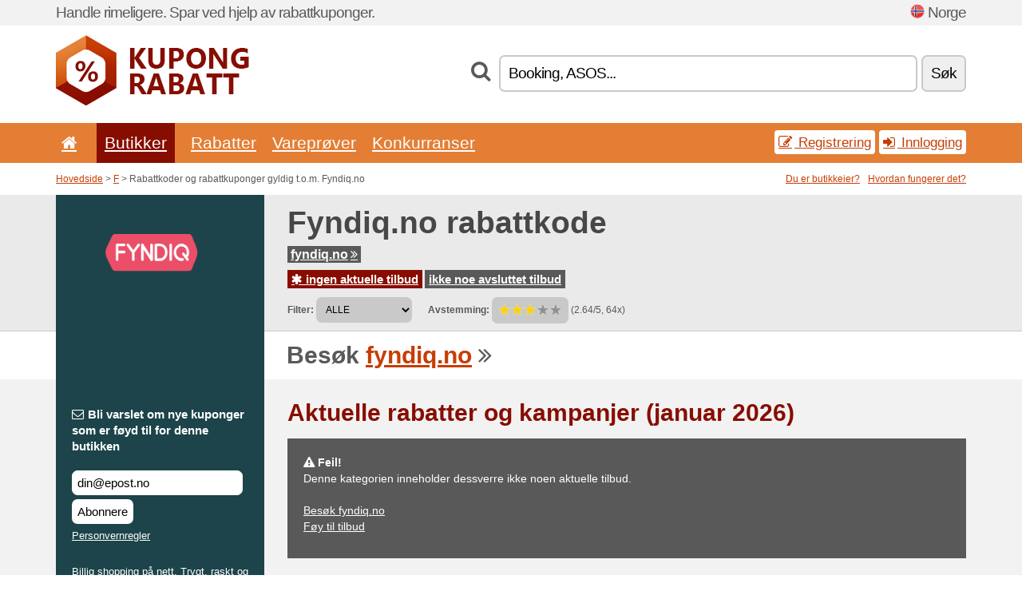

--- FILE ---
content_type: text/html; charset=UTF-8
request_url: https://kupongrabatt.net/s/fyndiq-no/
body_size: 6283
content:
<!doctype html>
<html xmlns="http://www.w3.org/1999/xhtml" lang="no" xml:lang="no">
<head>
 <title> Fyndiq rabattkoder og rabattkuponger - januar 2026 - Kupongrabatt.net</title>
 <meta http-equiv="content-type" content="text/html;charset=utf-8" />
 <meta http-equiv="content-language" content="no" />
 <meta name="language" content="no" />
 <meta name="description" content="Rabattkoder og rabattkuponger gyldig t.o.m. Fyndiq.no. . Aktuelle rabatter og kampanjer: ..." />
 <meta name="robots" content="index,follow" />
 <meta name="author" content="Netiq.biz" />
 <meta property="og:type" content="article" />
 <meta property="og:title" content=" Fyndiq rabattkoder og rabattkuponger - januar 2026 - Kupongrabatt.net" />
 <meta property="og:description" content="Rabattkoder og rabattkuponger gyldig t.o.m. Fyndiq.no. . Aktuelle rabatter og kampanjer: ..." />
 <meta property="og:site_name" content="KupongRabatt.net" />
 <meta property="og:url" content="https://kupongrabatt.net/s/fyndiq-no/" />
 <meta property="og:image" content="https://stat.netiq.biz/img/coupons/fyndiq-no.png" />
 <meta name="twitter:card" content="summary" />
 <meta http-equiv="X-UA-Compatible" content="IE=edge" />
 <meta name="seznam-ranking-position" content="query-exact: 1.0; query-broad: 1.3; (Google compatible)" />
 <link rel="shortcut icon" href="/favicon.ico" type="image/x-icon" /> 
 <link rel="apple-touch-icon" href="/favicon.ico">
 <link rel="search" href="https://kupongrabatt.net/search.xml" type="application/opensearchdescription+xml" title="KupongRabatt.net" />
 <link rel="alternate" type="application/rss+xml" title="RSS 2.0" href="https://kupongrabatt.net/rss.php" />
 <meta http-equiv="x-dns-prefetch-control" content="on" />
 <link rel="dns-prefetch" href="https://serv.netiq.biz/" /><link rel="dns-prefetch" href="https://stat.netiq.biz/" /><link rel="dns-prefetch" href="https://www.googletagmanager.com" />
 <meta name="viewport" content="width=device-width, initial-scale=1" />
 <link rel="stylesheet" href="https://serv.netiq.biz/engine/coupons/css/style.css?cache=426" type="text/css" />
 <link rel="alternate" href="https://kupongrabatt.net/s/fyndiq-no/" hreflang="x-default" />
</head>
<body id="engine"><div id="changec"><div class="container"><div class="txt">Handle rimeligere. Spar ved hjelp av rabattkuponger.</div><div class="lang"><img src="https://stat.netiq.biz/general/flag4/no.png" alt="Norge" width="16" height="11" />Norge</div></div></div><div class="bga"></div>
<div id="all" style="margin:0;padding:0;margin-bottom:-20px;">
 <div id="header">
  <div class="container">
   <div class="lang"></div>
   <div class="logo" style="width:242px;height:88px;"><a href="/" title="Rabattkoder og rabattkuponger"><img src="https://serv.netiq.biz/engine/coupons/identity/kupongrabatt_net.png" alt="Rabattkoder og rabattkuponger" width="242" height="88" /></a></div>
<div class="search"><form method="get" class="engine" id="searchform" action="/f/"><i class="icon-search"></i><input onfocus="ClearPlaceHolder(this)" onblur="SetPlaceHolder(this)" type="text" name="s" id="search" value="Booking, ASOS..." /><button title="Søk" type="submit">Søk</button></form></div>  </div>
 </div>
 <div id="topmenu"><div class="container"><div class="row"><ul><li><a href="/" title="Innledning"><i class="icon-home"></i></a>&nbsp;</li><li class="active" id="imenu3"><a href="#">Butikker</a><ul class="menu3"><li><div><div class="h3"><i class="icon-sort-by-alphabet"></i>Butikker alfabetisk</div><a href="/a/0-9/"><span>0-9</span></a><a href="/a/a/"><span>A</span></a><a href="/a/b/"><span>B</span></a><a href="/a/c/"><span>C</span></a><a href="/a/d/"><span>D</span></a><a href="/a/e/"><span>E</span></a><a href="/a/f/"><span>F</span></a><a href="/a/g/"><span>G</span></a><a href="/a/h/"><span>H</span></a><a href="/a/i/"><span>I</span></a><a href="/a/j/"><span>J</span></a><a href="/a/k/"><span>K</span></a><a href="/a/l/"><span>L</span></a><a href="/a/m/"><span>M</span></a><a href="/a/n/"><span>N</span></a><a href="/a/o/"><span>O</span></a><a href="/a/p/"><span>P</span></a><a href="/a/q/"><span>Q</span></a><a href="/a/r/"><span>R</span></a><a href="/a/s/"><span>S</span></a><a href="/a/t/"><span>T</span></a><a href="/a/u/"><span>U</span></a><a href="/a/v/"><span>V</span></a><a href="/a/w/"><span>W</span></a><a href="/a/x/"><span>X</span></a><a href="/a/y/"><span>Y</span></a><a href="/a/z/"><span>Z</span></a></div></li></ul></li><li id="imenu2"><a href="#">Rabatter</a><ul class="menu2"><li><div class="clearfix"><div class="h3"><i class="icon-ticket"></i>Rabatter etter kategori</div><a href="/c/a/"><span>Alt</span></a><a href="/c/apparater-og-datamaskiner/"><span>Apparater og datamaskiner</span></a><a href="/c/barn-og-moms/"><span>Barn og moms</span></a><a href="/c/boker-musikk-og-film/"><span>Bøker, musikk og film</span></a><a href="/c/finans-og-naeringsliv/"><span>Finans og næringsliv</span></a><a href="/c/gaver-og-hobby/"><span>Gaver og hobby</span></a><a href="/c/helse-og-skjonnhet/"><span>Helse og skjønnhet</span></a><a href="/c/hjem-og-hage/"><span>Hjem og hage</span></a><a href="/c/internett-og-kommunikasjon/"><span>Internett og kommunikasjon</span></a><a href="/c/klaer-og-klaer/"><span>Klær og klær</span></a><a href="/c/mat-drikke-og-royk/"><span>Mat, drikke og røyk</span></a><a href="/c/reise-og-biler/"><span>Reise og biler</span></a><a href="/c/smykker-og-klokker/"><span>Smykker og klokker</span></a><a href="/c/sport-og-dyr/"><span>Sport og dyr</span></a><a href="/c/underholdning-og-betting/"><span>Underholdning og betting</span></a><a href="/c/utdanning-og-kontor/"><span>Utdanning og kontor</span></a></div><div><div class="h3"><i class="icon-bell"></i>Flere muligheter</div><a href="/c/top/">Anbefalte tilbud</a><a href="/c/today/">Utløper i dag</a><a href="/c/end/">Tilbud som avsluttes</a><a href="/i/add/">+ Føy til tilbud</a></div></li></ul></li><li><a href="/c/free/">Vareprøver</a></li><li><a href="/c/contest/">Konkurranser</a></li></ul><div class="loginpanel"><a class="popup-text" href="#register-dialog"><i class="icon-edit"></i> Registrering</a><a class="popup-text" href="#login-dialog"><i class="icon-signin"></i> Innlogging</a></div></div></div><div id="sresults"></div></div>
 <div><div id="hnavi"><div class="container"><div class="cmenu"><a href="/" title="Rabattkoder og rabattkuponger">Hovedside</a> > <a href="/a/f/">F</a> > Rabattkoder og rabattkuponger gyldig t.o.m. Fyndiq.no</div><div class="navihelp"><a class="popup-text tle" href="#b2breg-dialog">Du er butikkeier?</a><a class="popup-text" href="#help-dialog">Hvordan fungerer det?</a></div></div></div><div id="sinb" class="clearfix"><div class="container"><div class="sle" style="background:#1c444a;"><img src="https://stat.netiq.biz/img/coupons/fyndiq-no.png" alt="Fyndiq.no" width="270" height="146" /></div><div class="sri"><h1>Fyndiq.no rabattkode</h1><div class="clearfix"><div class="hspan"><a href="/?site=450065-fyndiq-no" title="fyndiq-no" class="gray" target="_blank" rel="sponsored">fyndiq.no<i class="icon-double-angle-right"></i></a></div></div><div class="clearfix"><div class="spanel"><span class="stat tred"><a href="/s/fyndiq-no/#active"><i class="icon-asterisk"></i> ingen aktuelle tilbud</a></span> <span class="stat tgrey"><a href="/s/fyndiq-no/#history">ikke noe avsluttet tilbud</a></span></div></div><div class="view"><label for="sortby">Filter:</label> <select id="sortby" class="sortby" onchange="visibility(this.value);return false;"><option value="1" selected="selected">ALLE</option></select><strong style="margin-left:20px;">Avstemming:</strong> <div class="voters"><a href="/s/fyndiq-no/?store_vote=1"><img src="https://serv.netiq.biz/engine/coupons/img/stars_on.png" width="16" height="15" alt="1/5" style="width:auto;height:auto;" /></a><a href="/s/fyndiq-no/?store_vote=2"><img src="https://serv.netiq.biz/engine/coupons/img/stars_on.png" width="16" height="15" alt="2/5" style="width:auto;height:auto;" /></a><a href="/s/fyndiq-no/?store_vote=3"><img src="https://serv.netiq.biz/engine/coupons/img/stars_on.png" width="16" height="15" alt="3/5" style="width:auto;height:auto;" /></a><a href="/s/fyndiq-no/?store_vote=4"><img src="https://serv.netiq.biz/engine/coupons/img/stars_off.png" width="16" height="15" alt="4/5" style="width:auto;height:auto;" /></a><a href="/s/fyndiq-no/?store_vote=5"><img src="https://serv.netiq.biz/engine/coupons/img/stars_off.png" width="16" height="15" alt="5/5" style="width:auto;height:auto;" /></a></div> (2.64/5, 64x)<script type="application/ld+json">{"@context":"http://schema.org/","@type":"Store","@id":"https://kupongrabatt.net/s/fyndiq-no/","name":"Fyndiq.no","url":"https://fyndiq.no/","image":"https://stat.netiq.biz/img/coupons/fyndiq-no.png","description":"Billig shopping på nett. Trygt, raskt og enkelt. Finn gode tilbud i vår store katalog. Velkommen til Fyndiq!","aggregateRating":{"@type":"AggregateRating","ratingValue":"2.64","bestRating":"5","worstRating":"1","ratingCount":"64"}}</script></div></div></div></div><div id="bann"><div class="container"><div class="sle" style="background:#1c444a;"></div><div class="sri">Besøk <a href="/?site=450065-fyndiq-no" title="Fyndiq.no" target="_blank" rel="sponsored">fyndiq.no</a> <i class="icon-double-angle-right"></i></div></div></div></div>
 <div id="stores" class="container">
  <div id="main" class="row">
<div id="store" style="background-color:#1c444a"><div id="sidebar" class="span3" style="background:#1c444a"><div class="submeta"><div class="emailnews" style="color:#ffffff"><label for="getemail" class="tit"><i class="icon-envelope-alt"></i>Bli varslet om nye kuponger som er føyd til for denne butikken</label><form action="./" name="newsletter" id="sigshop" class="lbig" method="post"><input type="text" id="getemail" name="getemail" value="din@epost.no" style="width:200px;" aria-label="Bli varslet om nye kuponger som er føyd til for denne butikken" href="#newsletter-dialog" class="popup-text tle" /><button type="submit" style="margin-top:5px;" href="#newsletter-dialog" class="click popup-text tle "aria-label="Abonnere">Abonnere</button><input type="hidden" name="getstore" value="450065" /></form><div class="privacy"><a href="/i/privacy/" target="_blank" class="priv">Personvernregler</a></div></div><style>.plus,.plus a,#sidebar .plus strong,#sidebar .emailnews a,#sidebar .description a,#sidebar .share a{color:#ffffff;}</style><div class="description" style="color:#ffffff">Billig shopping på nett. Trygt, raskt og enkelt. Finn gode tilbud i vår store katalog. Velkommen til Fyndiq!</div><div class="share"><p style="color:#ffffff">I andre land:</p><div class="eright lhe"><div class="flag"><a href="https://dkkuponer.net/s/fyndiq-dk/" title="Fyndiq.no rabatkoder" hreflang="dk-dk">Fyndiq.dk</a><img src="https://stat.netiq.biz/general/flag/dk.gif" alt="Fyndiq.no rabatkoder" /><br /><a href="https://alennuskuponki.net/s/fyndiq-fi/" title="Fyndiq.no alennuskoodit" hreflang="fi-fi">Fyndiq.fi</a><img src="https://stat.netiq.biz/general/flag/fi.gif" alt="Fyndiq.no alennuskoodit" /><br /><a href="https://rabattkupong.info/s/fyndiq-se/" title="Fyndiq.no rabattkoder" hreflang="se-se">Fyndiq.se</a><img src="https://stat.netiq.biz/general/flag/se.gif" alt="Fyndiq.no rabattkoder" /><br /></div></div></div><div class="share"><p style="color:#ffffff">Del:</p><div class="eright lhe"><a href="https://www.facebook.com/sharer/sharer.php?u=https%3A%2F%2Fkupongrabatt.net%2Fs%2Ffyndiq-no%2F&t=+Fyndiq+rabattkoder+og+rabattkuponger+-+januar+2026" onclick="javascript:window.open(this.href,'','menubar=no,toolbar=no,resizable=yes,scrollbars=yes,height=300,width=600');return false;" target="_blank" style="color:#ffffff">Facebook</a> <i class="icon-facebook" style="color:#ffffff"></i><br /><a href="https://twitter.com/share?url=https%3A%2F%2Fkupongrabatt.net%2Fs%2Ffyndiq-no%2F&text=+Fyndiq+rabattkoder+og+rabattkuponger+-+januar+2026" onclick="javascript:window.open(this.href,'','menubar=no,toolbar=no,resizable=yes,scrollbars=yes,height=300,width=600');return false;" target="_blank" style="color:#ffffff">Twitter</a> <i class="icon-twitter" style="color:#ffffff"></i><br /><a href="https://www.linkedin.com/shareArticle?url=https%3A%2F%2Fkupongrabatt.net%2Fs%2Ffyndiq-no%2F" onclick="javascript:window.open(this.href,'','menubar=no,toolbar=no,resizable=yes,scrollbars=yes,height=300,width=600');return false;" target="_blank" style="color:#ffffff">LinkedIn</a> <i class="icon-linkedin" style="color:#ffffff"></i><br /><a href="https://pinterest.com/pin/create/button/?url=https%3A%2F%2Fkupongrabatt.net%2Fs%2Ffyndiq-no%2F" onclick="javascript:window.open(this.href,'','menubar=no,toolbar=no,resizable=yes,scrollbars=yes,height=300,width=600');return false;" target="_blank" style="color:#ffffff">Pinterest</a> <i class="icon-pinterest" style="color:#ffffff"></i><br /><a href="https://api.whatsapp.com/send?text=https%3A%2F%2Fkupongrabatt.net%2Fs%2Ffyndiq-no%2F" onclick="javascript:window.open(this.href,'','menubar=no,toolbar=no,resizable=yes,scrollbars=yes,height=300,width=600');return false;" target="_blank" style="color:#ffffff">WhatsApp</a> <i class="icon-phone" style="color:#ffffff"></i><br /></div></div></div></div><div id="content" class="span9"><div class="row row-wrap"><div class="clearfix"><a name="active"></a><h3 class="more">Aktuelle rabatter og kampanjer (januar 2026)</h3><div id="alert"><p><strong class="warning"><i class="icon-warning-sign"></i> Feil!</strong><br />Denne kategorien inneholder dessverre ikke noen aktuelle tilbud.<br /><br /><a href="/?site=450065-fyndiq-no" target="_blank" rel="sponsored">Besøk fyndiq.no</a><br /><a href="/i/add/?store=fyndiq-no">Føy til tilbud</a><p></div></div><div class="row row-wrap"><div class="archive atext"><a name="text"></a></div><div><br /><br /></div></div></div><div class="clear"></div></div><script type="application/ld+json">{
"@context":"http://schema.org",
"@type":"BreadcrumbList",
"itemListElement":[{"@type":"ListItem","position":1,"item":{"@id":"https://kupongrabatt.net/","name":"Innledning"}},{"@type":"ListItem","position":3,"item":{"@id":"https://kupongrabatt.net/s/fyndiq-no/","name":"Fyndiq.no rabattkoder"}}]}</script>
   </div>
  </div>
 </div>
 <div id="social">
<div class="container"><div class="mleft"><h4>Få de nyeste rabattkupongene gratis via e-post...</h4><div class="layer email emailnews"><i class="icon-envelope-alt"></i>E-post nyheter<br /><form action="/" name="newemail" id="nesig" class="lbig" method="post"><input type="text" name="new_email" aria-label="E-post" value="din@epost.no" onfocus="ClearPlaceHolder(this)" onblur="SetPlaceHolder(this)" href="#newsletter-dialog" class="popup-text tle" /><button href="#newsletter-dialog" class="click popup-text tle">Abonnere</button> <span><a href="/i/privacy/" target="_blank">Personvernregler</a></span></form></div><div style="display:block;"><div class="layer facebook"><i class="icon-facebook"></i><a href="https://www.facebook.com/Rabattkoder-og-rabattkuponger-499964183531444/" target="_blank">Facebook</a></div></div></div></div></div><div id="footer" class="clearfix"><div class="container"><div class="mleft"><div class="layer layerr"><h4>KupongRabatt.net</h4><p>Copyright &copy; 2012-2026 <a href="http://netiq.biz/" target="_blank">NetIQ</a>.<br />Alle rettigheter reservert.<br /><a href="/i/countries/" class="butspec">Change Country<i class="icon-mail-forward"></i></a></p></div><div class="layer layerr"><h4>Informasjon</h4><ul><li><a href="/i/contact/">Kontakt</a></li><li><a href="/i/bonus/">Bonusprogram</a></li><li><a href="/i/medium/">For pressen</a></li><li><a href="/i/privacy/">Personvernregler</a></li></ul></div><div class="layer"><h4>Reklame</h4><ul><li><a href="/i/add/?store=fyndiq-no">Føy til tilbud</a></li><li><a href="/i/paid/">Betalingspliktig reklame</a></li></ul></div></div></div></div> <div id="login-dialog" class="mfp-with-anim mfp-hide mfp-dialog clearfix">
  <i class="icon-signin dialog-icon"></i>
  <div class="h3">Innlogging</div>
  <h5>Vi ønsker deg velkommen tilbake. Nedenfor kan du logge deg på...</h5>
  <div class="row-fluid">
   <form action="./" name="login" method="post" class="dialog-form">
    <p><label for="login">E-post:</label><input class="fmi" type="text" value="din@epost.no" onfocus="ClearPlaceHolder(this)" onblur="SetPlaceHolder(this)" maxlength="50" name="login" id="login" /></p>
    <p><label for="password">Passord:</label><input class="fmi" type="password" maxlength="50" name="pass" id="password" /></p>
    <p class="checkbox"><button type="submit" id="logsubmit" class="btn btn-primary click" name="send">Logg inn</button></p>
   </form>
   <div id="logalert" class="alert"></div>
  </div>
  <ul class="dialog-alt-links">
   <li><a class="popup-text" href="#register-dialog">Registrering</a></li>
   <li><a class="popup-text" href="#password-recover-dialog">Glemt passordet?</a></li>
  </ul>
 </div>
 <div id="register-dialog" class="mfp-with-anim mfp-hide mfp-dialog clearfix">
  <i class="icon-edit dialog-icon"></i>
  <div class="h3">Registrering</div>
  <h5>Oppnå de fordelene en registrert bruker har. Til de fordelene hører visning av eksklusive kuponger, mulighet til å opprette liste over favorittbutikker og bonusprogram med premier. Og mye mer...</h5>
  <div class="row-fluid">
   <form action="./" name="register" id="tthi2" method="post" class="dialog-form">
    <p><label for="remail">E-post:</label><input class="fmi" type="text" value="din@epost.no" onfocus="ClearPlaceHolder(this)" onblur="SetPlaceHolder(this)" maxlength="50" name="remail" id="remail" /></p>
    <p><label for="rpass">Passord:</label><input class="fmi" type="password" maxlength="50" name="rpass" id="rpass" /></p>
    <p><label for="rpass2">Passordet sjekkes:</label><input class="fmi" type="password" value="" maxlength="50" name="rpass2" id="rpass2" /></p>   
    <p><label for="rcaptcha4">CAPTCHA:</label><input class="fmi" type="text" value="" name="acap" id="rcaptcha4" /></p><p class="checkbox"><img src="https://serv.netiq.biz/engine/coupons/scripts/captchax.php" alt="CAPTCHA" width="180" height="40" /><a onclick="document.getElementById('tthi2').submit();" style="font-size:1.2em;bottom:25px;left:190px;position:relative;cursor:pointer;">&#10227;</a><input type="hidden" name="antispam" class="antispam" value="lal" /><input type="hidden" name="antispam2" class="antispam2" value="pop" /><input type="hidden" name="urlt" value="https://" /></p>
    <p class="checkbox"><input type="hidden" name="url" value="http" /><input type="hidden" name="url2" value="http2" /><button type="submit" id="regsubmit" class="btn btn-primary click" name="send">Registrer deg</button></p>
    <div id="regalert3" class="alert none"><strong class="warning"><i class="icon-warning-sign"></i>Feil:</strong>E-postadressen er ikke tastet inn på rett måte.</div>
    <div id="regalert2" class="alert none"><strong class="warning"><i class="icon-warning-sign"></i>Feil:</strong>Passordet må inneholde minst 5 tegn.</div>
    <div id="regalert" class="alert none"><strong class="warning"><i class="icon-warning-sign"></i>Feil:</strong>De passordene som er tastet inn, stemmer ikke overens med hverandre.</div>
    <p><input type="checkbox" name="checkbox" class="checkboxe" value="1" /> Jeg godtar retningslinjene for <a href="/i/privacy/" target="_blank">personvernregler</a>.</p>
   </form>
   <div id="logalert" class="alert"></div>
  </div>
  <ul class="dialog-alt-links">
   <li><a class="popup-text" href="#login-dialog">Innlogging</a></li>
  </ul>
 </div>
 <div id="password-recover-dialog" class="mfp-with-anim mfp-hide mfp-dialog clearfix">
  <i class="icon-retweet dialog-icon"></i>
  <div class="h3">Glemt passordet?</div>
  <h5>Har du glemt passordet for innlogging? Det gjør ingenting! Vi sender deg et nytt...</h5>
  <div class="row-fluid">
   <form action="./" name="forgot" id="tthi2" method="post" class="dialog-form">
    <p><label for="femail">E-post:</label><input class="fmi" type="text" value="din@epost.no" onfocus="ClearPlaceHolder(this)" onblur="SetPlaceHolder(this)" maxlength="50" name="femail" id="femail" /></p>
    <p><label for="rcaptcha5">CAPTCHA:</label><input class="fmi" type="text" value="" name="acap" id="rcaptcha5" /></p><p class="checkbox"><img src="https://serv.netiq.biz/engine/coupons/scripts/captchax.php" alt="CAPTCHA" width="180" height="40" /><a onclick="document.getElementById('tthi2').submit();" style="font-size:1.2em;bottom:25px;left:190px;position:relative;cursor:pointer;">&#10227;</a><input type="hidden" name="antispam" class="antispam" value="lal" /><input type="hidden" name="antispam2" class="antispam2" value="pop" /><input type="hidden" name="urlt" value="https://" /></p>
    <p class="checkbox"><input type="hidden" name="url" value="http" /><input type="hidden" name="url2" value="http2" /><button type="submit" id="forgotsubmit" class="btn btn-primary click" name="send">Send passord</button></p>
    <div id="forgotalert" class="alert"></div>
   </form>
  </div>
  <ul class="dialog-alt-links">
   <li><a class="popup-text" href="#login-dialog">Innlogging</a></li>
  </ul>
 </div>    
 <div id="newsletter-dialog" class="mfp-with-anim mfp-hide mfp-dialog clearfix">
  <i class="icon-retweet dialog-icon"></i>
  <div class="h3">E-post nyheter</div>
  <h5>Nyheter fra favorittbutikkene dine (dette stiller du inn i menyen Favoritter).</h5>
  <div class="row-fluid">
   <form action="./" name="newsemail" id="tthi2" method="post" class="dialog-form">
    <p><label for="nemail">E-post:</label><input class="fmi" type="text" value="din@epost.no" onfocus="ClearPlaceHolder(this)" onblur="SetPlaceHolder(this)" maxlength="50"" name="nemail" id="nemail" /></p>
<p><label for="newsstore">Favorittbutikker:</label><input class="fmi readonly" type="text" value="Fyndiq.no" id="newsstore" readonly="readonly" /><input type="hidden" name="store" value="450065" /></p>    <p><label for="rcaptcha6">CAPTCHA:</label><input class="fmi" type="text" value="" name="acap" id="rcaptcha6" /></p><p class="checkbox"><img src="https://serv.netiq.biz/engine/coupons/scripts/captchax.php" alt="CAPTCHA" width="180" height="40" /><a onclick="document.getElementById('tthi2').submit();" style="font-size:1.2em;bottom:25px;left:190px;position:relative;cursor:pointer;">&#10227;</a><input type="hidden" name="antispam" class="antispam" value="lal" /><input type="hidden" name="antispam2" class="antispam2" value="pop" /><input type="hidden" name="urlt" value="https://" /></p>
    <p class="checkbox"><button type="submit" id="newssubmit" class="btn btn-primary click" name="send">Logg inn</button></p>
    <div id="newsalert" class="alert"></div>
   </form>
  </div>
  <ul class="dialog-alt-links">
   <li><a class="popup-text" href="#login-dialog">Innlogging</a></li>
  </ul>
 </div>  
 <div id="help-dialog" class="mfp-with-anim mfp-hide mfp-dialog clearfix">
  <i class="icon-question dialog-icon"></i>
  <div class="h3">Hvordan bruke en rabattkupong?</div>
  <div class="row-fluid txt">
   <h4><span>1. Rabattsøk</span></h4>
   <p>Finn rabatt for favorittbutikken din. Gjør deg kjent med rabattvilkårene og klikk på kupongen for at koden skal vises og kopieres.</p>
   <h4><span>2. Benytt kupongen</span></h4>
   <p>Legg kupongen mens du foretar bestillingen inn i den aktuelle kolonnen („Rabattkupong“, „Rabattkode“ osv.).</p>
   <h4><span>3. Penger spart</span></h4>
   <p>Rabatten er trukket fra bestillingens verdi og du har dermed spart penger.</p>
  </div>
 </div>
<div id="b2breg-dialog" class="mfp-with-anim mfp-hide mfp-dialog clearfix"><i class="icon-edit dialog-icon"></i><div class="h3">Butikkens administrators registrering</div><h5>Registrer deg som administrator for denne butikken og få mulighet til å redigere og føye til tilbud direkte.<br /><br />Den registrerte e-posten må være underlagt den aktuelle butikkens nettsted eller være oppgitt i butikkens kontaktinformasjon. I løpet av 24 timer vil du motta innloggingsinformasjon.</h5><div class="row-fluid"><form action="./" name="b2breg" id="tthi2" method="post" class="dialog-form"><p><label for="bemail">E-post:</label><input class="fmi" type="text" value="din@epost.no" onfocus="ClearPlaceHolder(this)" onblur="SetPlaceHolder(this)" maxlength="50" name="bemail" id="bemail" /></p><p><label for="bshop1">Butikk:</label><select id="bshop1" name="bshop" class="fmi" readonly="readonly"><option value="450065">Fyndiq.no</option></select></p><p><label for="rcaptcha7">CAPTCHA:</label><input class="fmi" type="text" value="" name="acap" id="rcaptcha7" /></p><p class="checkbox"><img src="https://serv.netiq.biz/engine/coupons/scripts/captchax.php" alt="CAPTCHA" width="180" height="40" /><a onclick="document.getElementById('tthi2').submit();" style="font-size:1.2em;bottom:25px;left:190px;position:relative;cursor:pointer;">&#10227;</a><input type="hidden" name="antispam" class="antispam" value="lal" /><input type="hidden" name="antispam2" class="antispam2" value="pop" /><input type="hidden" name="urlt" value="https://" /></p><p class="checkbox"><button type="submit" id="b2breg" class="btn btn-primary click" name="send">Registrer deg</button></p></form><div id="b2balert" class="alert"></div></div><ul class="dialog-alt-links"><li><a class="popup-text" href="#login-dialog">Innlogging</a></li></ul></div><div id="tag-dialog" class="mfp-with-anim mfp-hide mfp-dialog clearfix"><i class="icon-edit dialog-icon"></i><div class="h3"> - Fyndiq.no</div><h5></h5><div class="row-fluid"><form action="./" name="tagreg" method="post" class="dialog-form"><p><label for="blist">:</label><input class="fmi readonly" type="text" value="" maxlength="50" name="blist" id="blist" readonly="readonly" /></p><p><label for="bshop2">Butikk:</label><select id="bshop2" name="bshop" class="fmi" readonly="readonly"><option value="450065">Fyndiq.no</option></select></p><p><label for="btag">:</label><input class="fmi" type="text" value="" maxlength="50" name="btag" id="btag" /></p><p class="checkbox"><button type="submit" id="tagreg" class="btn btn-primary click" name="send">Føy til</button></p></form><div id="tagalert" class="alert"></div></div></div><div class="none">
<script async src="https://www.googletagmanager.com/gtag/js?id=G-V5XBX0KT19"></script>
<script>
window.dataLayer = window.dataLayer || [];
function gtag(){dataLayer.push(arguments);}
gtag('js',new Date());
gtag('config','G-V5XBX0KT19');
gtag('config','G-V5XBX0KT19',{cookie_flags:'max-age=7200;secure;samesite=none'});
</script>
<script type="application/ld+json">{
"@context":"http://schema.org",
"@type":"WebSite",
"@id":"#website",
"url":"https://kupongrabatt.net",
"name":"Kupongrabatt.net",
"description":"Rabattkoder og rabattkuponger til populære nettbutikker. Daglig oppdatering, eksklusive kuponger.",
"potentialAction":{"@type":"SearchAction","target":"https://kupongrabatt.net/s/{search_term_string}","query-input":"required name=search_term_string"}
}</script>
<script type="text/javascript" src="https://serv.netiq.biz/engine/coupons/js/script.js?cache=167"></script>
</div>
<link rel="stylesheet" href="/font.css?cache=2" />
</body>
</html>
